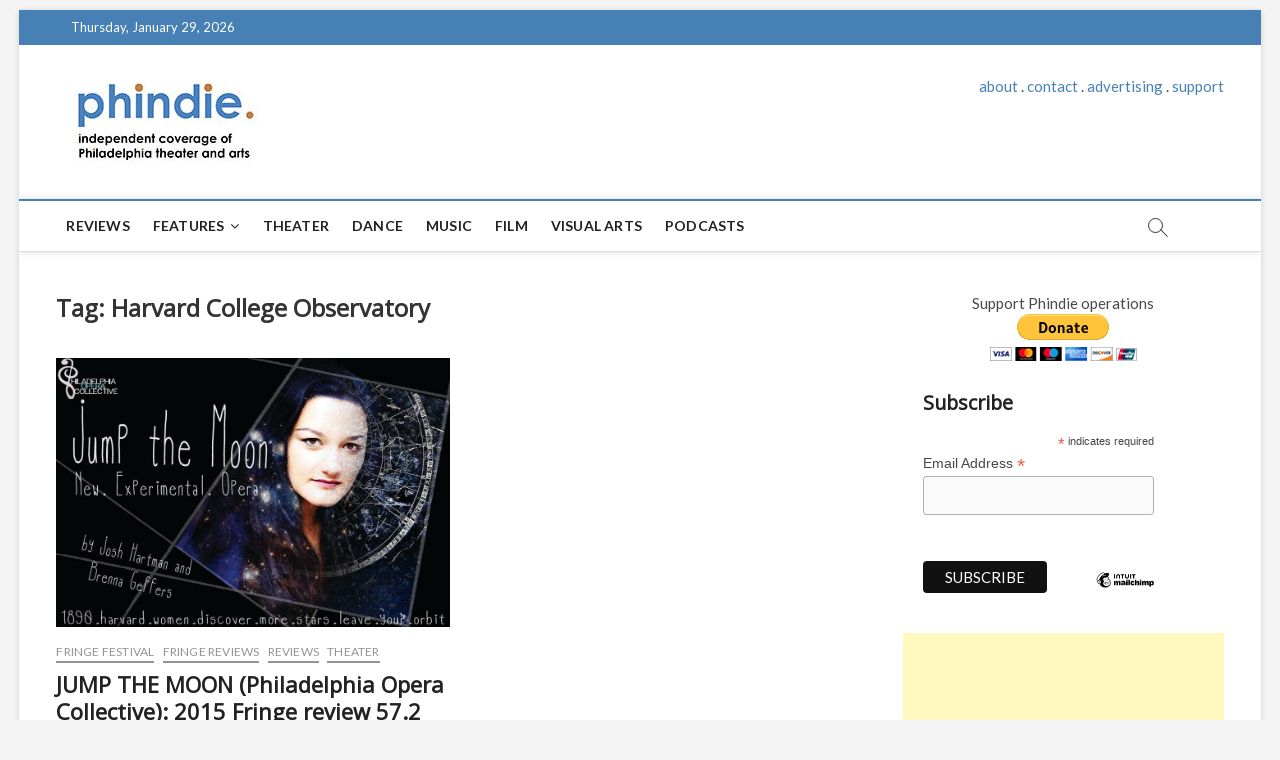

--- FILE ---
content_type: text/html; charset=utf-8
request_url: https://www.google.com/recaptcha/api2/aframe
body_size: 266
content:
<!DOCTYPE HTML><html><head><meta http-equiv="content-type" content="text/html; charset=UTF-8"></head><body><script nonce="4IprA1P3Bsw6HpewO37K9A">/** Anti-fraud and anti-abuse applications only. See google.com/recaptcha */ try{var clients={'sodar':'https://pagead2.googlesyndication.com/pagead/sodar?'};window.addEventListener("message",function(a){try{if(a.source===window.parent){var b=JSON.parse(a.data);var c=clients[b['id']];if(c){var d=document.createElement('img');d.src=c+b['params']+'&rc='+(localStorage.getItem("rc::a")?sessionStorage.getItem("rc::b"):"");window.document.body.appendChild(d);sessionStorage.setItem("rc::e",parseInt(sessionStorage.getItem("rc::e")||0)+1);localStorage.setItem("rc::h",'1769693943904');}}}catch(b){}});window.parent.postMessage("_grecaptcha_ready", "*");}catch(b){}</script></body></html>